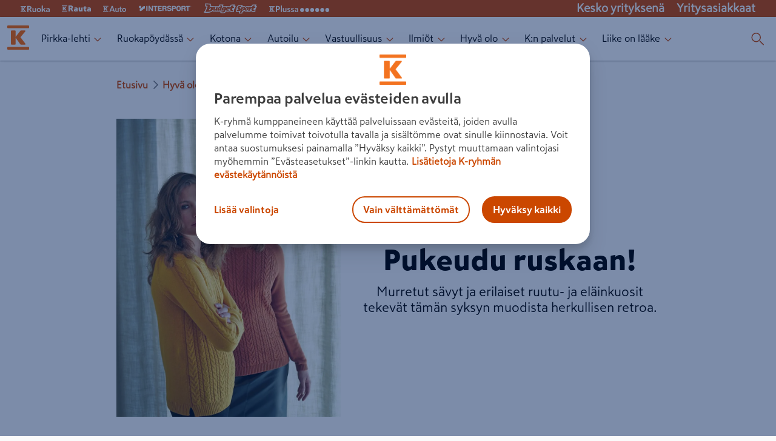

--- FILE ---
content_type: application/javascript; charset=UTF-8
request_url: https://www.k-ryhma.fi/_next/static/chunks/870-29fe785200cfce21.js
body_size: 2020
content:
(self.webpackChunk_N_E=self.webpackChunk_N_E||[]).push([[870],{490:(r,t,n)=>{var e=n(1266),u=n(7766),o=n(8217),i=n(3582),a=n(3854),c=n(9525),f=n(2141);r.exports=function(r,t){return i(r)&&a(t)?c(f(r),t):function(n){var i=u(n,r);return void 0===i&&i===t?o(n,r):e(t,i,3)}}},1364:(r,t,n)=>{var e=n(8668),u=/[^.[\]]+|\[(?:(-?\d+(?:\.\d+)?)|(["'])((?:(?!\2)[^\\]|\\.)*?)\2)\]|(?=(?:\.|\[\])(?:\.|\[\]|$))/g,o=/\\(\\)?/g;r.exports=e(function(r){var t=[];return 46===r.charCodeAt(0)&&t.push(""),r.replace(u,function(r,n,e,u){t.push(e?u.replace(o,"$1"):n||r)}),t})},1440:(r,t,n)=>{var e=n(5115),u=n(1733),o=n(3582),i=n(2141);r.exports=function(r){return o(r)?e(i(r)):u(r)}},1733:(r,t,n)=>{var e=n(3550);r.exports=function(r){return function(t){return e(t,r)}}},2141:(r,t,n)=>{var e=n(6014),u=1/0;r.exports=function(r){if("string"==typeof r||e(r))return r;var t=r+"";return"0"==t&&1/r==-u?"-0":t}},2438:(r,t,n)=>{var e=n(9038);r.exports=function(r){return null==r?"":e(r)}},2609:r=>{r.exports=function(r,t){return null!=r&&t in Object(r)}},2937:(r,t,n)=>{var e=n(8511),u=n(8894),o=n(3007),i=n(8373),a=n(2742),c=n(2141);r.exports=function(r,t,n){t=e(t,r);for(var f=-1,s=t.length,l=!1;++f<s;){var p=c(t[f]);if(!(l=null!=r&&n(r,p)))break;r=r[p]}return l||++f!=s?l:!!(s=null==r?0:r.length)&&a(s)&&i(p,s)&&(o(r)||u(r))}},3550:(r,t,n)=>{var e=n(8511),u=n(2141);r.exports=function(r,t){t=e(t,r);for(var n=0,o=t.length;null!=r&&n<o;)r=r[u(t[n++])];return n&&n==o?r:void 0}},3582:(r,t,n)=>{var e=n(3007),u=n(6014),o=/\.|\[(?:[^[\]]*|(["'])(?:(?!\1)[^\\]|\\.)*?\1)\]/,i=/^\w*$/;r.exports=function(r,t){if(e(r))return!1;var n=typeof r;return!!("number"==n||"symbol"==n||"boolean"==n||null==r||u(r))||i.test(r)||!o.test(r)||null!=t&&r in Object(t)}},3854:(r,t,n)=>{var e=n(8825);r.exports=function(r){return r==r&&!e(r)}},4065:r=>{r.exports=function(r,t,n){for(var e=-1,u=null==r?0:r.length;++e<u;)if(n(t,r[e]))return!0;return!1}},4333:(r,t,n)=>{"use strict";n.d(t,{A:()=>c});var e=n(4232),u=n(1535),o=n(5656),i=n(2355);let a=i.I?r=>{r()}:e.startTransition,c=(0,u.Ht)(o.Ay,()=>(r,t,n={})=>{let{mutate:o}=(0,u.iX)(),c=(0,e.useRef)(r),f=(0,e.useRef)(t),s=(0,e.useRef)(n),l=(0,e.useRef)(0),[p,v,h]=(r=>{let[,t]=(0,e.useState)({}),n=(0,e.useRef)(!1),u=(0,e.useRef)(r),o=(0,e.useRef)({data:!1,error:!1,isValidating:!1}),a=(0,e.useCallback)(r=>{let e=!1,i=u.current;for(let t in r)Object.prototype.hasOwnProperty.call(r,t)&&i[t]!==r[t]&&(i[t]=r[t],o.current[t]&&(e=!0));e&&!n.current&&t({})},[]);return(0,i.u)(()=>(n.current=!1,()=>{n.current=!0})),[u,o.current,a]})({data:i.U,error:i.U,isMutating:!1}),g=p.current,x=(0,e.useCallback)(async(r,t)=>{let[n,e]=(0,i.s)(c.current);if(!f.current)throw Error("Can’t trigger the mutation: missing fetcher.");if(!n)throw Error("Can’t trigger the mutation: missing key.");let u=(0,i.m)((0,i.m)({populateCache:!1,throwOnError:!0},s.current),t),p=(0,i.o)();l.current=p,h({isMutating:!0});try{let t=await o(n,f.current(e,{arg:r}),(0,i.m)(u,{throwOnError:!0}));return l.current<=p&&(a(()=>h({data:t,isMutating:!1,error:void 0})),null==u.onSuccess||u.onSuccess.call(u,t,n,u)),t}catch(r){if(l.current<=p&&(a(()=>h({error:r,isMutating:!1})),null==u.onError||u.onError.call(u,r,n,u),u.throwOnError))throw r}},[]),d=(0,e.useCallback)(()=>{l.current=(0,i.o)(),h({data:i.U,error:i.U,isMutating:!1})},[]);return(0,i.u)(()=>{c.current=r,f.current=t,s.current=n}),{trigger:x,reset:d,get data(){return v.data=!0,g.data},get error(){return v.error=!0,g.error},get isMutating(){return v.isMutating=!0,g.isMutating}}})},4355:r=>{r.exports=function(r,t,n,e){for(var u=r.length,o=n+(e?1:-1);e?o--:++o<u;)if(t(r[o],o,r))return o;return -1}},4517:(r,t,n)=>{var e=n(7973),u=n(7410),o=n(4577);r.exports=e&&1/o(new e([,-0]))[1]==1/0?function(r){return new e(r)}:u},5051:(r,t,n)=>{var e=n(2441),u=n(1266);r.exports=function(r,t,n,o){var i=n.length,a=i,c=!o;if(null==r)return!a;for(r=Object(r);i--;){var f=n[i];if(c&&f[2]?f[1]!==r[f[0]]:!(f[0]in r))return!1}for(;++i<a;){var s=(f=n[i])[0],l=r[s],p=f[1];if(c&&f[2]){if(void 0===l&&!(s in r))return!1}else{var v=new e;if(o)var h=o(l,p,s,r,t,v);if(!(void 0===h?u(p,l,3,o,v):h))return!1}}return!0}},5115:r=>{r.exports=function(r){return function(t){return null==t?void 0:t[r]}}},5702:(r,t,n)=>{var e=n(7871),u=n(8839);r.exports=function(r,t){return r&&r.length?u(r,e(t,2)):[]}},5975:r=>{r.exports=function(r){return r!=r}},5998:(r,t,n)=>{var e=n(2331);function u(r,t){if("function"!=typeof r||null!=t&&"function"!=typeof t)throw TypeError("Expected a function");var n=function(){var e=arguments,u=t?t.apply(this,e):e[0],o=n.cache;if(o.has(u))return o.get(u);var i=r.apply(this,e);return n.cache=o.set(u,i)||o,i};return n.cache=new(u.Cache||e),n}u.Cache=e,r.exports=u},6014:(r,t,n)=>{var e=n(9950),u=n(8654);r.exports=function(r){return"symbol"==typeof r||u(r)&&"[object Symbol]"==e(r)}},7148:r=>{r.exports=function(r){return r}},7335:(r,t,n)=>{var e=n(5051),u=n(9234),o=n(9525);r.exports=function(r){var t=u(r);return 1==t.length&&t[0][2]?o(t[0][0],t[0][1]):function(n){return n===r||e(n,r,t)}}},7410:r=>{r.exports=function(){}},7766:(r,t,n)=>{var e=n(3550);r.exports=function(r,t,n){var u=null==r?void 0:e(r,t);return void 0===u?n:u}},7871:(r,t,n)=>{var e=n(7335),u=n(490),o=n(7148),i=n(3007),a=n(1440);r.exports=function(r){return"function"==typeof r?r:null==r?o:"object"==typeof r?i(r)?u(r[0],r[1]):e(r):a(r)}},7895:(r,t,n)=>{var e=n(4355),u=n(5975),o=n(9035);r.exports=function(r,t,n){return t==t?o(r,t,n):e(r,u,n)}},8217:(r,t,n)=>{var e=n(2609),u=n(2937);r.exports=function(r,t){return null!=r&&u(r,t,e)}},8511:(r,t,n)=>{var e=n(3007),u=n(3582),o=n(1364),i=n(2438);r.exports=function(r,t){return e(r)?r:u(r,t)?[r]:o(i(r))}},8668:(r,t,n)=>{var e=n(5998);r.exports=function(r){var t=e(r,function(r){return 500===n.size&&n.clear(),r}),n=t.cache;return t}},8839:(r,t,n)=>{var e=n(9465),u=n(9913),o=n(4065),i=n(8389),a=n(4517),c=n(4577);r.exports=function(r,t,n){var f=-1,s=u,l=r.length,p=!0,v=[],h=v;if(n)p=!1,s=o;else if(l>=200){var g=t?null:a(r);if(g)return c(g);p=!1,s=i,h=new e}else h=t?[]:v;r:for(;++f<l;){var x=r[f],d=t?t(x):x;if(x=n||0!==x?x:0,p&&d==d){for(var y=h.length;y--;)if(h[y]===d)continue r;t&&h.push(d),v.push(x)}else s(h,d,n)||(h!==v&&h.push(d),v.push(x))}return v}},9035:r=>{r.exports=function(r,t,n){for(var e=n-1,u=r.length;++e<u;)if(r[e]===t)return e;return -1}},9038:(r,t,n)=>{var e=n(4451),u=n(9930),o=n(3007),i=n(6014),a=1/0,c=e?e.prototype:void 0,f=c?c.toString:void 0;r.exports=function r(t){if("string"==typeof t)return t;if(o(t))return u(t,r)+"";if(i(t))return f?f.call(t):"";var n=t+"";return"0"==n&&1/t==-a?"-0":n}},9234:(r,t,n)=>{var e=n(3854),u=n(9750);r.exports=function(r){for(var t=u(r),n=t.length;n--;){var o=t[n],i=r[o];t[n]=[o,i,e(i)]}return t}},9525:r=>{r.exports=function(r,t){return function(n){return null!=n&&n[r]===t&&(void 0!==t||r in Object(n))}}},9913:(r,t,n)=>{var e=n(7895);r.exports=function(r,t){return!!(null==r?0:r.length)&&e(r,t,0)>-1}},9930:r=>{r.exports=function(r,t){for(var n=-1,e=null==r?0:r.length,u=Array(e);++n<e;)u[n]=t(r[n],n,r);return u}}}]);

--- FILE ---
content_type: application/javascript; charset=UTF-8
request_url: https://www.k-ryhma.fi/_next/static/chunks/pages/teema/%5BmidLevelTag%5D-31ce58949bef96c6.js
body_size: 535
content:
(self.webpackChunk_N_E=self.webpackChunk_N_E||[]).push([[495],{1502:e=>{e.exports={title:"FeedHero_title__gQxW1",description:"FeedHero_description__vPGGl"}},2930:(e,t,s)=>{"use strict";s.r(t),s.d(t,{__N_SSG:()=>m,default:()=>x});var r=s(7876),i=s(123),a=s.n(i),n=s(2867),l=s(3770),d=s(3248),c=s(5437),o=s(7233),u=s(9548),p=s(4977),h=s(8695),_=s(2792),m=!0;let x=e=>{let{title:t,description:s,url:i,initialCards:m,brands:x,highLevelTags:g,footerLinks:j,midLevelTag:k}=e,v="teema.".concat(t),{router:S,cards:f,setCards:N,totals:A,skips:b,setSkips:y,trigger:w,isMutating:O,error:E}=(0,p.A)(m,"theme",v);return(0,r.jsxs)(r.Fragment,{children:[(0,r.jsx)(n.bV,{title:t,description:s,openGraph:{type:"theme",url:i,title:t,description:s},canonical:i}),(0,r.jsx)(n.dp,{url:i,title:t,description:s,datePublished:"",dateModified:"",authorName:_.DD,images:[]}),(0,r.jsx)(o.A,{headerLinks:{brands:x,highLevelTags:g},footerLinks:j,children:!(null==S?void 0:S.isFallback)&&!a()(f)&&(0,r.jsxs)(r.Fragment,{children:[(0,r.jsxs)(c.A,{mode:"standard",children:[(0,r.jsx)(l.A,{title:t,description:s}),(0,r.jsx)(d.A,{cards:f})]}),!(0,h.Mc)(A,b)&&(0,r.jsx)(u.A,{isMutating:O,skips:b,setCards:N,setSkips:y,trigger:w,tag:k,error:E,cacheKey:v})]})})]})}},3770:(e,t,s)=>{"use strict";s.d(t,{A:()=>l});var r=s(7876),i=s(4622),a=s(1502),n=s.n(a);let l=e=>{let{title:t,description:s}=e;return(0,r.jsxs)("header",{children:[(0,r.jsx)("h1",{className:n().title,children:t}),s&&(0,r.jsx)("div",{className:n().description,children:(0,r.jsx)(i.A,{text:s})})]})}},4977:(e,t,s)=>{"use strict";s.d(t,{A:()=>c});var r=s(123),i=s.n(r),a=s(4824),n=s(4232),l=s(4333),d=s(8695);let c=(e,t,s)=>{var r;let[c,o]=(0,n.useState)([]),[u,p]=(0,n.useState)({}),[h,_]=(0,n.useState)({}),m=(0,a.useRouter)(),x=null!=(r=null==m?void 0:m.asPath)?r:"";(0,n.useEffect)(()=>{if(s.includes("undefined"))return;let t=JSON.parse(sessionStorage.getItem("".concat(s,".cards"))||"{}"),r=JSON.parse(sessionStorage.getItem("".concat(s,".skips"))||"{}");o(i()(t)?e.items:t),_(i()(r)?e.skips:r),p(e.totals)},[x,s,e]);let{trigger:g,isMutating:j,error:k}=(0,l.A)("/api/load/".concat(t),d.tX);return{router:m,cards:c,setCards:o,totals:u,setTotals:p,skips:h,setSkips:_,trigger:g,isMutating:j,error:k}}},6440:(e,t,s)=>{(window.__NEXT_P=window.__NEXT_P||[]).push(["/teema/[midLevelTag]",function(){return s(2930)}])},9548:(e,t,s)=>{"use strict";s.d(t,{A:()=>o});var r=s(7876),i=s(7356),a=s(5702),n=s.n(a),l=s(8695),d=s(6805),c=s(5437);let o=e=>{let{isMutating:t,skips:s,setCards:a,setSkips:o,trigger:u,tag:p,error:h,frontPageLiftSection:_,cacheKey:m,selectedFilters:x=[],searchQuery:g}=e;return(0,r.jsxs)(c.A,{mode:"centered",children:[(0,r.jsx)(i.gu,{"data-testid":"load-more-button",disabled:t,style:{display:"inline-block",backgroundColor:"#cb4700"},variant:"primary",text:"Lataa lis\xe4\xe4",size:"l",onClick:async()=>{try{let e=await u({tag:p,skips:s,liftSection:_,selectedFilters:x,searchQuery:g}),t=(0,d.X_)(e)?e.cards:e;a(e=>{var s;let r=n()([...e,...null!=(s=null==t?void 0:t.items)?s:[]],"path");return sessionStorage.setItem("".concat(m,".cards"),JSON.stringify(r)),r}),o(e=>{let s=Object.keys(e).reduce((s,r)=>{var i;return{...s,[r]:e[r]+(null!=(i=null==t?void 0:t.skips)?i:{})[r]}},{});return sessionStorage.setItem("".concat(m,".skips"),JSON.stringify(s)),s})}catch(e){console.error((0,l.vG)(e))}}}),h&&(0,r.jsx)("p",{children:"Virhe ladattaessa lis\xe4\xe4 sis\xe4lt\xf6\xe4"})]})}}},e=>{e.O(0,[895,873,266,870,233,636,593,792],()=>e(e.s=6440)),_N_E=e.O()}]);

--- FILE ---
content_type: image/svg+xml
request_url: https://images.ctfassets.net/lkdtiisksoup/1mSSiu6Xs49FB9NecadEqp/bfe396a6382abb88204dcf6a7abb4e8b/budget-sport.svg
body_size: 2924
content:
<svg width="88px" height="20px" xmlns="http://www.w3.org/2000/svg" viewBox="0 0 522.58 99.45"><defs><style>.cls-1{fill:#fff;}</style></defs><g id="Ebene_1" data-name="Ebene 1"><path class="cls-1" d="M395,293.08c-2.26,1.18-3.92,4.88-3.92,4.88a22.3,22.3,0,0,0,6.33-.53c3-.78,5.05-2.4,4.8-3.82C401.71,291,396.43,292.32,395,293.08Z" transform="translate(-159.84 -247.74)"/><path class="cls-1" d="M313.17,296.87c-2.11,3.08-3.72,11-1.38,11,3.24-.08,5.42-3.45,5.42-3.45,3.34-4.15,4.89-10.94,4.78-11C320.83,293,316.47,292.06,313.17,296.87Z" transform="translate(-159.84 -247.74)"/><path class="cls-1" d="M219.62,299c-6.26,5.82-10.48,16.23-10.48,16.23a16,16,0,0,0,14-3.81c4.63-4.23,9.26-11.55,7.64-15.33C229.5,293.18,222.5,296.34,219.62,299Z" transform="translate(-159.84 -247.74)"/><path class="cls-1" d="M354.73,296.87c-2.11,3.08-3.72,11-1.38,11,3.24-.08,5.42-3.45,5.42-3.45,3.34-4.15,4.89-10.94,4.78-11C362.39,293,358,292.06,354.73,296.87Z" transform="translate(-159.84 -247.74)"/><path class="cls-1" d="M581.65,294.46c-5,.26-7.55,6.28-8.06,10.59-.22,1.93.84,3.42,2.88,3.3,5.22-.3,7.93-6,8.33-10.63A2.72,2.72,0,0,0,581.65,294.46Z" transform="translate(-159.84 -247.74)"/><path class="cls-1" d="M549,293.59c-5.55.59-9.13,10.62-10.42,14.85-.14.51,0,0-.14.51a8.41,8.41,0,0,0,2.59.15c6.26-.64,9.25-7.85,9.43-13C550.49,295.24,550.45,293.44,549,293.59Z" transform="translate(-159.84 -247.74)"/><path class="cls-1" d="M460,272.87l7.16-14.65-41.48,1.91L423.54,265l-4,10.55-8.64.54a50.25,50.25,0,0,0-11.95-1.49A41.87,41.87,0,0,0,387.86,276l-.61.17-6.45-.67a165.37,165.37,0,0,0-17.08-.85h-.67c-5.38.11-9.38.37-14.5,2.54l4.55-17.78-10.64-.24c-.06,0-6.55-.15-9.48-.15-2.29,0-8.51.12-12,.19l-6.87.15-3.79,17.23c-.67.19-1.32.41-2,.64l.66-2.52H298l-49.2-.23-.22.94a24.84,24.84,0,0,0-13-3.08,39,39,0,0,0-6.06.65,52.79,52.79,0,0,0,.21-15.53l-1.13-6.5-6.77-.5c-1.8-.13-14.72-1.08-18.89-1.36-4.45-.29-19.58-.94-20.23-1l-9.65-.41.88,9.63s.33,3.65.49,6.57.11,5.06.1,5.5l-.2,7.47,13.43,2a112.71,112.71,0,0,1-5.13,17.25c-7.16,18.79-14.37,29.29-14.44,29.39l-8.37,12,14.57,1.27c.27,0,6.78.58,15.79.58,11.9,0,22.2-.94,30.61-2.81,11.07-2.45,20-7,27.31-13.88,1.75,3.94,4.59,5.27,9.86,5.27,2.51,0,5.54-2,7.07-2.6l-.69,2.5,11.15-.05c.14,0,16.11-.27,20.35-.59l1.39-.1.21-1.87c1.93,2.22,8.26,2,10.29.43L307,328l18.32-1.13-2.18,12.24,6.08,2.76c.64.29,6.54,2.84,16.55,2.84a67.13,67.13,0,0,0,10.78-.91,27.24,27.24,0,0,0,21.73-18.4,22.57,22.57,0,0,0,3.09,1.26A33.06,33.06,0,0,0,391.47,328c10.36,0,22.84-2.81,23.37-2.93l1.73-.39c.58.5,1.2,1,1.85,1.47,2.67,2,7.77,4.57,21.3,4.57,5.35,0,9.66-.41,9.84-.43l7.85-.75-.21-7.88c0-1.2-.11-4.53-.11-5.48,0-.43.28-2.65.58-4.64l1.37-9.86,1.72,0,13.8-29.36Zm-2.42,13.53c-1.36,2.83-2.77,6.75-2.77,6.75l-13,0s-3.47,10.82-3.52,13.31c0,2,.34,3.79,3.84,3.79s7.2,0,7.2,0-.66,4.5-.66,5.82.11,5.76.11,5.76-19.36,1.85-25.31-2.54-5.55-7.63-5.59-9c-.09-2.53,4.39-17,4.39-17h-3.66s-.5,4.11-3,6.22a26,26,0,0,1-14.35,5.76c-7,.71-11.54.75-11.54.75s.12,2.32,1.8,3.12c2.39,1.16,12.68.19,14.93-.17s4.84-.86,4.84-.86.51,2.11.76,3.73a50,50,0,0,0,.93,5s-20.36,4.6-29,1.83a19.48,19.48,0,0,1-7.05-4.33,8.65,8.65,0,0,1-2.8-5.78c-.87,4.36-3.49,13.09-3.81,14.08a18.92,18.92,0,0,1-15.11,12.88c-14.44,2.36-22.48-1.29-22.48-1.29l2.2-11.35s9.59,2.22,12.57,1.78,6.72-1.61,9-5.73c2.58-4.6,3.53-6.43,3.53-6.43s-6,7.06-12.53,6.95c-8.27-.13-10.1-5.84-10.1-5.84l-.78,4.47L316,319.4l2.71-8.2s-6.58,7-11.85,7.94c-8.77,1.59-10.75-5.62-10.75-5.62l-1.44,4.84-9.45.72c-4,.29-9.71.32-9.71.32l2.07-7.77a22.74,22.74,0,0,1-10.61,6.88c-4.73,1.27-11.51,2-14.05-3.73-1.53-3.47-.23-8.48,1.18-13.6,1.16-4.21,2.08-7.76,2.08-7.76l-4.3-.73s.66,12-4.71,18.65c-4.5,5.54-12,13.45-28.14,17-19,4.21-43.85,2.06-43.85,2.06s7.68-10.93,15.41-31.23c6.44-16.91,6.78-27.37,6.78-27.37L183,269.67s.08-2.71-.11-6.2c-.17-3.08-.51-6.87-.51-6.87s15.6.67,20,1,19,1.37,19,1.37a48.32,48.32,0,0,1-1.75,19.78c-2.15,7.5-3.66,11.21-3.66,11.21s6-8.67,19.86-9.11A16.93,16.93,0,0,1,250.25,288c.4.19.76-4.17.76-4.17l24.19-1.07c-1.55,8.85-7.57,20.56-6.2,24.49.4,1.14,3.15,1.11,6-2.24,5.23-6.2,9.17-21.79,9.17-21.79H298l-6.68,25.3,3.44.32s.78-13.16,8-18.94c9.8-7.88,21.75-6.37,21.75-6.37l1.33-6.35-7-.16,2.05-9.29s9.27-.2,12.06-.2,9.29.15,9.29.15l-10.46,40.87,4.12.58s-1.3-13.65,9.19-20.41c8.59-5.54,12-5.42,18.78-5.57a156.59,156.59,0,0,1,16,.81l-2.86,10.88s4.86-8.41,13-10.64a38.4,38.4,0,0,1,21,.78c4.63,1.64,5.32,2.83,5.32,2.83l2.08-5,6.71-.55,6.14-13.85,22-1-7.14,14.61,13.61-.59C459.66,281.53,459,283.57,457.59,286.4Z" transform="translate(-159.84 -247.74)"/><path class="cls-1" d="M669,272.63,676.13,258l-41.48,1.91-6.2,14-1.19.05a37.48,37.48,0,0,0-5.24.75l-4.76-.11c-2.45-.06-4.44-.09-6.29-.09h0a120.32,120.32,0,0,0-13.53.67l-5.21.57a25.11,25.11,0,0,0-6.51-1.21h-.54a33.07,33.07,0,0,0-16.76,5.33,17.58,17.58,0,0,0-13.19-5.34,14.64,14.64,0,0,0-5.61,1.62l.41-1.62c-2.71,0-9.29,0-11.22,0h-.9l4.57-10.62-11.63-1.05a81.49,81.49,0,0,0-11.52-.23c-22.83,1.24-36.48,11-37.45,26.82a18.07,18.07,0,0,0,1.78,9.16l-2.75-1-2.17,9.13c-1.17,4.91-2.26,9.87-3.24,14.75l-1.66,8.26,8.25,1.69a61,61,0,0,0,11.69,1.34h.71a57.81,57.81,0,0,0,13.33-1.52L503.22,347l11.12.14,4.53,0c3.92,0,7.78-.06,11.38-.14l6-.12,1.87-5.7c1.41-4.29,2.69-8.73,3.92-13l.11-.2a42.58,42.58,0,0,0,15.48-6c4.22,4.11,10.42,6.23,17.4,5.89a33.2,33.2,0,0,0,9-1.75l-.43,1.84h36.78l1.78-7a27.43,27.43,0,0,0,5.19,4.86c2.66,2,7.76,4.58,21.3,4.58,5.31,0,9.65-.41,9.83-.43l7.85-.75-.2-7.89c0-1.19-.12-4.53-.12-5.48,0-.41.28-2.64.58-4.64l1.42-9.59.05-.38,1.62.08,12.71-29.42ZM493.87,324.34a53.65,53.65,0,0,1-10.1-1.17q1.46-7.26,3.17-14.46a26.66,26.66,0,0,0,8.47,1.48c1.42,0,4.75-.08,4.66-2.36-.27-6.74-10.31-9.12-9.77-17.89.92-15,18.51-18.3,29.46-18.9a74.06,74.06,0,0,1,10.32.21q-3.11,7.2-5.92,14.54a28.84,28.84,0,0,0-6.74-.69c-1.67,0-5.64,0-5.66,2.7-.06,6.42,11.09,10,10.94,18.68C522.42,321.24,504.31,324.47,493.87,324.34Zm172.68-38.19c-1.36,2.83-2.77,6.75-2.77,6.75l-13,0s-3.47,10.83-3.51,13.32c0,2,.33,3.78,3.84,3.78s7.19,0,7.19,0-.66,4.49-.66,5.82.11,5.75.11,5.75-19.35,1.86-25.31-2.53-5.54-7.63-5.59-9c-.07-2.07,2.91-12.13,4-15.74-2.71.12-2.62.23-3.38.23-7.17,0-10,10.61-11.51,16.66l-2.06,8.26c-4.72.08-14.59-.1-19.31,0,2.37-9.09,5.47-17.4,7.76-26.51a14.46,14.46,0,0,0-3.78-.31,25.52,25.52,0,0,1,.22,3.85c0,11.12-11.33,22.32-24.13,23-7.76.38-14.37-3.52-14-11.49-4.78,6.68-12.61,10.56-22.3,11.49a17.63,17.63,0,0,1-2.52,0c-1.86,6.25-3.65,12.92-5.68,19.11-5.77.12-10.33.18-15.64.11l15.66-55.46c3.62-.07,7.69.09,14.36,0-.58,2.14-1.71,7.25-2.72,9.22,3.39-3.93,7.87-9,13.69-9.14,6.52-.21,9.68,4.45,9.7,9.93,0,.41,0,.81,0,1.21L565,295a24.76,24.76,0,0,1,20.35-11.77c4.54-.11,9.85,2.05,11.55,5.26l1.48-5a139.25,139.25,0,0,1,18.72-.53,39,39,0,0,1-2.41,7.07c3.2-4.71,5-7.07,13.28-7.73l2.12-.08,4.08-.34,6.13-13.84,22-1-7.15,14.61,13.62-.58C668.62,281.28,667.9,283.32,666.55,286.15Z" transform="translate(-159.84 -247.74)"/></g></svg>